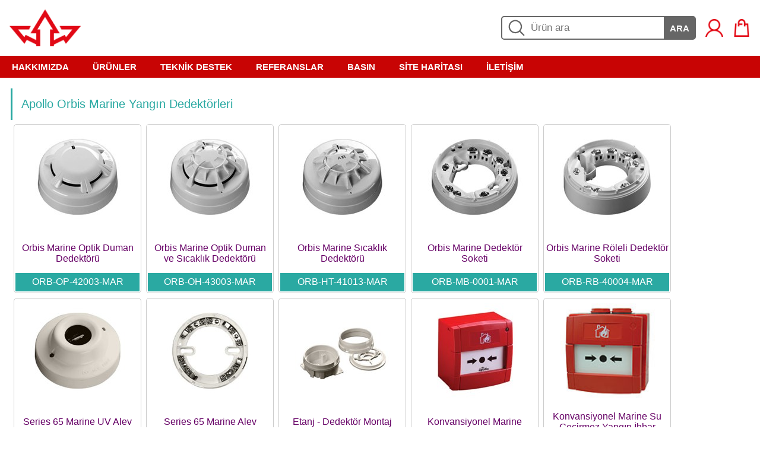

--- FILE ---
content_type: text/html; charset=UTF-8
request_url: https://ucok.com.tr/apollo-orbis-marine
body_size: 4608
content:
<!DOCTYPE html PUBLIC "-//W3C//DTD XHTML 1.0 Transitional//EN" "http://www.w3.org/TR/xhtml1/DTD/xhtml1-transitional.dtd">
<html xmlns="http://www.w3.org/1999/xhtml">
<head>
<title>ÜÇOK - Marine Konvansiyonel Yangın Dedektörleri</title><meta name="description" content="Konvansiyonel marine tipi yangın alarm sistemleri, panel, dedektör, buton konusunda hizmet veriyor." /><meta http-equiv="Content-Type" content="text/html; charset=utf-8" />
<meta name="robots" content="index,follow" />
<link type="text/css" rel="stylesheet" media="screen" href="ustyle.css" />
<meta name="viewport" content="width=device-width, initial-scale=1.0, maximum-scale=1.0, minimum-scale=1.0, user-scalable=no" />
<link rel="icon" href="favicon.ico" type="image/x-icon" />
<link rel="shortcut icon" href="favicon.ico" type="image/x-icon" />
<script type="text/javascript" src="jquery-1.12.0.min.js"></script>
<script type="text/javascript" src="coin-slider.js"></script>
</head>
<body>

<style type="text/css">
/*header*/
input[type="submit"], input[type="text"], input[type="email"], input[type="password"], input[type="file"], input[type="date"], select, textarea {margin:0; padding:0; border:0; outline:0; appearance:none; -moz-appearance:none; -webkit-appearance:none; border-radius:0; -moz-border-radius:0; -webkit-border-radius:0; font-family:Helvetica;}
@media only screen and (max-width:600px){
	.header-menu form {width:100%; margin:14px 0 0 0; box-sizing:border-box; -moz-box-sizing:border-box; -webkit-box-sizing:border-box;}
}
@media only screen and (min-width:601px){
	.header-menu form {width:328px; margin:11px 0 0 0;}
}
.header {width:auto; margin:16px; padding:0;}
.header-page {width:100%; margin:0; padding:0; display:inline-block;}
.header-logo {width:120px; float:left;}
.header-logo a img {width:100%; margin:0;}
.header-menu {width:100%; height:62px; padding:0; text-align:right;}
.header-menu a.user {background:url(image/giris.png) 0 0 no-repeat; background-size:30px;}
.header-menu a.shop {background:url(image/sepetim.png) 0 0 no-repeat; background-size:30px;}
.header-menu a.edit {background:url(image/ayarlar.png) 0 0 no-repeat; background-size:30px;}
.header-menu a.exit {background:url(image/cikis.png) 0 0 no-repeat; background-size:30px;}
.header-menu a {width:30px; height:30px; float:right; margin:16px 0 0 16px; }
.header-menu a span {display:none;}
.header-menu form {height:40px; float:right; border:2px solid #666; border-radius:5px; -moz-border-radius:5px; -webkit-border-radius:5px; box-sizing:border-box; -moz-box-sizing:border-box; -webkit-box-sizing:border-box;}
.header-menu form input[type="text"] {width:84%; height:100%; padding:0 0 0 48px; background:url(image/arama.svg) 10px 4px no-repeat; background-size:28px; font-size:17px; box-sizing:border-box; -moz-box-sizing:border-box; -webkit-box-sizing:border-box;}
.header-menu form input[type="submit"] {width:16%; height:100%; float:right; background:#666; color:#fff; font-size:15px; font-weight:bold; cursor:pointer;}
</style>

<div class="header">
	<div class="header-page">
		<div class="header-logo"><a href="/" title="Üçok Teknolojik Sistemler"><img src="image/ucok.gif" alt="Üçok Teknolojik Sistemler"></a></div>
		<div class="header-menu">
						<a href="giris" class="shop" title="Sepetim"><span>Sepetim</span></a>
			<a href="giris" class="user" title="Giriş"><span>Giriş</span></a>
						<form name="arama" action="ara" method="post">
				<input type="text" name="ara" placeholder="Ürün ara" />
				<input type="submit" value="ARA" />
			</form>
		</div>
	</div>
</div>


<style type="text/css">
.nav-menu{width:100%; margin:0; padding:0; background:#c80404; z-index:1002; position:relative;}
.nav-menu-bar{width:100%; margin:0 auto; font-size:100%; background:#c80404;}

.bmenu {/* ul */
	width:100%;
	display:inline-block;
	padding:0;
	margin:0;
	list-style-type:none;
	}
ul.bmenu>li {/* li */
	float:left;
	position:relative;
	display:block;
	color:#FFF; }
ul.bmenu li a {/* li link */
	color:#FFF;
	font-weight:bold;
	padding:10px 20px 10px 20px;
	text-align:center;
	text-decoration:none;
	display:block; }
ul.bmenu li:hover {/* li hover */
	background-color:#f9f9f9;
	box-shadow:0 0 1px 0 rgba(0,0,0,0.5),0 1px 10px 0 rgba(0,0,0,0.15);}
ul.bmenu li:hover a { /* li hover link */
    color:#c80404; }
ul.bmenu ul {/* alt ul */
	position:absolute;
	box-shadow:0 0 1px 0 rgba(0,0,0,0.5),0 1px 10px 0 rgba(0,0,0,0.15);
	list-style-type:none;
	display:none; }
ul.bmenu ul li {/* alt li */
	width:300px;
	background-color:#f9f9f9;
	margin:0px;
	padding:10px; }
ul.bmenu ul li a{/* alt li link */
	font-weight:normal;
	padding:8px 10px 8px 10px;
	text-align:left;
	color:#c80404; }
ul.bmenu ul li a:hover{/* alt li link hover */
	text-decoration:none;
	background:#c80404;
	color:#FFF;
	-webkit-border-radius:5px;
	-moz-border-radius:5px;
	border-radius:5px;
	ms-border-radius:5px; }
ul.bmenu li:hover>ul {/* alt li hover ul */
	position:absolute;
	display:block;
	padding:0px;
	margin:0px;}
</style>

<div class="nav-menu">
<div class="nav-menu-bar">
  <ul class="bmenu">
    <li><a href="hakkimizda">HAKKIMIZDA</a>
      <ul>
        <li>
          <div><a href="hakkimizda">ÜÇOK Hakkında</a></div>
          <div><a href="sirket-profili">Şirket Profili</a></div>
          <div><a href="hizmet-belgeleri">Hizmet Belgeleri</a></div>
          <div><a href="garanti-belgeleri">Garanti Belgeleri</a></div>
          <div><a href="organizasyon">Organizasyonumuz</a></div>
          <div><a href="fatura-bilgileri">Fatura Bilgileri</a></div>
          <div><a href="banka-bilgileri">Banka Bilgileri</a></div>
          <div><a href="hukuk">Hukuk</a></div>
          <div><a href="finans">Finans</a></div>
        </li>
      </ul>
    </li>
    <li><a href="apollo-orbis-konvansiyonel">ÜRÜNLER</a>
      <ul>
        <li>
          <div><a href="apollo-orbis-konvansiyonel">Orbis Konvansiyonel Yangın Alarm Sistemleri</a></div>
          <div><a href="apollo-series65-konvansiyonel">Series 65 Konvansiyonel Yangın Alarm Sistemleri</a></div>
          <div><a href="apollo-xp95-adresli">XP95 Adresli Yangın Alarm Sistemleri</a></div>
          <div><a href="apollo-discovery-adresli">Discovery Adresli Yangın Alarm Sistemleri</a></div>
          <div><a href="apollo-orbis-marine">Orbis Marine Tipi Yangın Alarm Sistemleri</a></div>
          <div><a href="apollo-discovery-marine">Discovery Marine Tipi Yangın Alarm Sistemleri</a></div>
          <div><a href="apollo-orbis-intrinsically-safe">Orbis Ex-Proof Yangın Alarm Sistemleri</a></div>
          <div><a href="apollo-xp95-intrinsically-safe">XP95 Ex-Proof Yangın Alarm Sistemleri</a></div>
          <div><a href="apollo-series65-konvansiyonel">Yangın Söndürme Sistemleri</a></div>
          <div><a href="ffe-isin-tipi-duman-dedektoru">Işın Tipi Duman Dedektörleri</a></div>
          <div><a href="apollo-kanal-duman-dedektoru">Aktif Hava Çekmeli Duman Dedektörleri</a></div>
          <div><a href="apollo-kanal-duman-dedektoru">Kanal Tipi Duman Algılama Üniteleri</a></div>
          <div><a href="apollo-alev-dedektoru">Alev Dedektörleri</a></div>
          <div><a href="gaz-algilama-sistemleri">Gaz Algılama Sistemleri</a></div>
          <div><a href="solo-dedektor-test-seti">SOLO Dedektör Test Cihazları</a></div>
          <div><a href="solo-dedektor-test-seti">Yardımcı Besleme ve Akü Şarj Üniteleri</a></div>
        </li>
      </ul>
    </li>
    <li><a href="sartnameler">TEKNİK DESTEK</a>
      <ul>
        <li>
          <div><a href="sartnameler">Şartnameler</a></div>
          <div><a href="baglanti-semalari">Bağlantı Şemaları</a></div>
          <div><a href="talimatlar">Talimatlar</a></div>
          <div><a href="egitim">Eğitim</a></div>
          <div><a href="faq">FAQ</a></div>
          <div><a href="on-altin-kural">10 Altın Kural</a></div>
        </li>
      </ul>
    </li>
    <li><a href="referans-turkiye">REFERANSLAR</a>
      <ul>
        <li>
          <div><a href="referans-turkiye">Türkiye Referanslarımız</a></div>
          <div><a href="http://www.ucok.com.tr/ref_world.htm">Dünya Referanslarımız</a></div>
          <div><a href="http://www.ucok.com.tr/ref_deniz.htm">Deniz Referanslarımız</a></div>
        </li>
      </ul>
    </li>
    <li><a href="basin">BASIN</a>
      <ul>
        <li>
          <div><a href="http://www.ucok.com.tr/sektor_dergi.htm">Periyodik Yayınlar</a></div>
          <div><a href="http://www.ucok.com.tr/gazeteler.htm">Gazeteler</a></div>
          <div><a href="http://www.ucok.com.tr/deniz_yayin.htm">Denizcilik</a></div>
        </li>
      </ul>
    </li>
    <li><a href="site-haritasi">SİTE HARİTASI</a><ul style="display:none;"><li></li></ul></li>
    <li><a href="iletisim">İLETİŞİM</a></li>
  </ul>
</div>
</div>

<style type="text/css">
.urunlistele{
	font-family:"Trebuchet MS", Arial, Helvetica, sans-serif;
	float:left;
	width:215px;
	height:285px;
	margin:4px;
	color:#606;
	font-size:16px;
	text-align:center;
	border-radius:5px;
	-moz-border-radius:5px;
	-webkit-border-radius:5px;
	border:1px solid #CCC;
	background:#FFFFFF; }
.urunlistele:hover{
	border:1px solid #2aa9a2;
	box-shadow:0px 0px 10px gray;
	-webkit-box-shadow:0px 0px 10px gray;
	-moz-box-shadow:0px 0px 10px gray;
	-o-box-shadow:0px 0px 10px gray;
	-ms-box-shadow:0px 0px 10px gray;
	-ie-box-shadow:0px 0px 10px gray; }
</style>

<div style="width:100%; margin:0px auto; background-color:#FFFFFF; color:#444; font-family:'Trebuchet MS', Arial, Helvetica, sans-serif; font-size:13px;">
<table border="0" style="padding:16px;">
  <tr><td colspan="2" style="border-left:3px solid #2aa9a2; padding:15px; font-size:20px; color:#2aa9a2;">Apollo Orbis Marine Yangın Dedektörleri</td></tr>    <tr>
    <td colspan="2">
            
      <table border="0" class="urunlistele">
        <tr>
          <td colspan="2" valign="top">
            <a href="apollo-orbis-marine-ORB-OP-42003-MAR">
              <img src="urunler/080420154298ORB-OP-42003-MAR.jpeg" style="margin:5px; border:0px solid #CCC;" height="160" />
            </a>
          </td>
        </tr>
        <tr><td colspan="2" height="60">Orbis Marine Optik Duman Dedektörü</td></tr>
        <tr>
          <td colspan="2" bgcolor="#2aa9a2" style="color:#FFF;">ORB-OP-42003-MAR</td>          
        </tr>
      </table>
      
            
      <table border="0" class="urunlistele">
        <tr>
          <td colspan="2" valign="top">
            <a href="apollo-orbis-marine-ORB-OH-43003-MAR">
              <img src="urunler/ORB-OH-43003-MAR.jpeg" style="margin:5px; border:0px solid #CCC;" height="160" />
            </a>
          </td>
        </tr>
        <tr><td colspan="2" height="60">Orbis Marine Optik Duman ve Sıcaklık Dedektörü</td></tr>
        <tr>
          <td colspan="2" bgcolor="#2aa9a2" style="color:#FFF;">ORB-OH-43003-MAR</td>          
        </tr>
      </table>
      
            
      <table border="0" class="urunlistele">
        <tr>
          <td colspan="2" valign="top">
            <a href="apollo-orbis-marine-ORB-HT-41013-MAR">
              <img src="urunler/ORB-HT-41013-MAR.jpeg" style="margin:5px; border:0px solid #CCC;" height="160" />
            </a>
          </td>
        </tr>
        <tr><td colspan="2" height="60">Orbis Marine Sıcaklık Dedektörü</td></tr>
        <tr>
          <td colspan="2" bgcolor="#2aa9a2" style="color:#FFF;">ORB-HT-41013-MAR</td>          
        </tr>
      </table>
      
            
      <table border="0" class="urunlistele">
        <tr>
          <td colspan="2" valign="top">
            <a href="apollo-orbis-marine-ORB-MB-0001-MAR">
              <img src="urunler/ORB-MB-0001-MAR.jpeg" style="margin:5px; border:0px solid #CCC;" height="160" />
            </a>
          </td>
        </tr>
        <tr><td colspan="2" height="60">Orbis Marine Dedektör Soketi</td></tr>
        <tr>
          <td colspan="2" bgcolor="#2aa9a2" style="color:#FFF;">ORB-MB-0001-MAR</td>          
        </tr>
      </table>
      
            
      <table border="0" class="urunlistele">
        <tr>
          <td colspan="2" valign="top">
            <a href="apollo-orbis-marine-ORB-RB-40004-MAR">
              <img src="urunler/ORB-RB-40004-MAR.jpeg" style="margin:5px; border:0px solid #CCC;" height="160" />
            </a>
          </td>
        </tr>
        <tr><td colspan="2" height="60">Orbis Marine Röleli Dedektör Soketi</td></tr>
        <tr>
          <td colspan="2" bgcolor="#2aa9a2" style="color:#FFF;">ORB-RB-40004-MAR</td>          
        </tr>
      </table>
      
            
      <table border="0" class="urunlistele">
        <tr>
          <td colspan="2" valign="top">
            <a href="apollo-orbis-marine-55000-026MAR">
              <img src="urunler/55000-026MAR.jpeg" style="margin:5px; border:0px solid #CCC;" height="160" />
            </a>
          </td>
        </tr>
        <tr><td colspan="2" height="60">Series 65 Marine UV Alev Dedektörü</td></tr>
        <tr>
          <td colspan="2" bgcolor="#2aa9a2" style="color:#FFF;">55000-026MAR</td>          
        </tr>
      </table>
      
            
      <table border="0" class="urunlistele">
        <tr>
          <td colspan="2" valign="top">
            <a href="apollo-orbis-marine-45681-200MAR">
              <img src="urunler/45681-200MAR.jpeg" style="margin:5px; border:0px solid #CCC;" height="160" />
            </a>
          </td>
        </tr>
        <tr><td colspan="2" height="60">Series 65 Marine Alev Dedektör Soketi</td></tr>
        <tr>
          <td colspan="2" bgcolor="#2aa9a2" style="color:#FFF;">45681-200MAR</td>          
        </tr>
      </table>
      
            
      <table border="0" class="urunlistele">
        <tr>
          <td colspan="2" valign="top">
            <a href="apollo-orbis-marine-45681-217">
              <img src="urunler/45681-217.jpeg" style="margin:5px; border:0px solid #CCC;" height="160" />
            </a>
          </td>
        </tr>
        <tr><td colspan="2" height="60">Etanj - Dedektör Montaj Kasası</td></tr>
        <tr>
          <td colspan="2" bgcolor="#2aa9a2" style="color:#FFF;">45681-217</td>          
        </tr>
      </table>
      
            
      <table border="0" class="urunlistele">
        <tr>
          <td colspan="2" valign="top">
            <a href="apollo-orbis-marine-55100-021MAR">
              <img src="urunler/55100-021MAR.jpeg" style="margin:5px; border:0px solid #CCC;" height="160" />
            </a>
          </td>
        </tr>
        <tr><td colspan="2" height="60">Konvansiyonel Marine Yangın İhbar Butonu</td></tr>
        <tr>
          <td colspan="2" bgcolor="#2aa9a2" style="color:#FFF;">55100-021MAR</td>          
        </tr>
      </table>
      
            
      <table border="0" class="urunlistele">
        <tr>
          <td colspan="2" valign="top">
            <a href="apollo-orbis-marine-55100-022MAR">
              <img src="urunler/55100-022MAR.jpg" style="margin:5px; border:0px solid #CCC;" height="160" />
            </a>
          </td>
        </tr>
        <tr><td colspan="2" height="60">Konvansiyonel Marine Su Geçirmez Yangın İhbar Butonu</td></tr>
        <tr>
          <td colspan="2" bgcolor="#2aa9a2" style="color:#FFF;">55100-022MAR</td>          
        </tr>
      </table>
      
            
      <table border="0" class="urunlistele">
        <tr>
          <td colspan="2" valign="top">
            <a href="apollo-orbis-marine-29600-534">
              <img src="urunler/29600-534.jpeg" style="margin:5px; border:0px solid #CCC;" height="160" />
            </a>
          </td>
        </tr>
        <tr><td colspan="2" height="60">24VDC Marine Çan</td></tr>
        <tr>
          <td colspan="2" bgcolor="#2aa9a2" style="color:#FFF;">29600-534</td>          
        </tr>
      </table>
      
            
      <table border="0" class="urunlistele">
        <tr>
          <td colspan="2" valign="top">
            <a href="apollo-orbis-marine-29600-536">
              <img src="urunler/29600-536.jpeg" style="margin:5px; border:0px solid #CCC;" height="160" />
            </a>
          </td>
        </tr>
        <tr><td colspan="2" height="60">6 İnç Marine Motorlu Zil</td></tr>
        <tr>
          <td colspan="2" bgcolor="#2aa9a2" style="color:#FFF;">29600-536</td>          
        </tr>
      </table>
      
            
      <table border="0" class="urunlistele">
        <tr>
          <td colspan="2" valign="top">
            <a href="apollo-orbis-marine-29600-538">
              <img src="urunler/29600-538.jpeg" style="margin:5px; border:0px solid #CCC;" height="160" />
            </a>
          </td>
        </tr>
        <tr><td colspan="2" height="60">Derin Taban Marine Flaşör</td></tr>
        <tr>
          <td colspan="2" bgcolor="#2aa9a2" style="color:#FFF;">29600-538</td>          
        </tr>
      </table>
      
            
      <table border="0" class="urunlistele">
        <tr>
          <td colspan="2" valign="top">
            <a href="apollo-orbis-marine-29600-540">
              <img src="urunler/29600-540.jpeg" style="margin:5px; border:0px solid #CCC;" height="160" />
            </a>
          </td>
        </tr>
        <tr><td colspan="2" height="60">Marine Solista Maxi</td></tr>
        <tr>
          <td colspan="2" bgcolor="#2aa9a2" style="color:#FFF;">29600-540</td>          
        </tr>
      </table>
      
            
      <table border="0" class="urunlistele">
        <tr>
          <td colspan="2" valign="top">
            <a href="apollo-orbis-marine-29600-543">
              <img src="urunler/29600-543.jpeg" style="margin:5px; border:0px solid #CCC;" height="160" />
            </a>
          </td>
        </tr>
        <tr><td colspan="2" height="60">Marine Asserta Sounder</td></tr>
        <tr>
          <td colspan="2" bgcolor="#2aa9a2" style="color:#FFF;">29600-543</td>          
        </tr>
      </table>
      
            
      <table border="0" class="urunlistele">
        <tr>
          <td colspan="2" valign="top">
            <a href="apollo-orbis-marine-29600-622">
              <img src="urunler/29600-622.jpeg" style="margin:5px; border:0px solid #CCC;" height="160" />
            </a>
          </td>
        </tr>
        <tr><td colspan="2" height="60">Marine RoLP Siren</td></tr>
        <tr>
          <td colspan="2" bgcolor="#2aa9a2" style="color:#FFF;">29600-622</td>          
        </tr>
      </table>
      
            
      <table border="0" class="urunlistele">
        <tr>
          <td colspan="2" valign="top">
            <a href="apollo-orbis-marine-29600-544">
              <img src="urunler/29600-544.jpeg" style="margin:5px; border:0px solid #CCC;" height="160" />
            </a>
          </td>
        </tr>
        <tr><td colspan="2" height="60">Marine Asserta Flaşörlü Siren</td></tr>
        <tr>
          <td colspan="2" bgcolor="#2aa9a2" style="color:#FFF;">29600-544</td>          
        </tr>
      </table>
      
            
      <table border="0" class="urunlistele">
        <tr>
          <td colspan="2" valign="top">
            <a href="apollo-orbis-marine-29600-624">
              <img src="urunler/29600-624.jpeg" style="margin:5px; border:0px solid #CCC;" height="160" />
            </a>
          </td>
        </tr>
        <tr><td colspan="2" height="60">Marine Flashni Flaşörlü Siren</td></tr>
        <tr>
          <td colspan="2" bgcolor="#2aa9a2" style="color:#FFF;">29600-624</td>          
        </tr>
      </table>
      
          </td>
  </tr>
</table>

</div>

<style type="text/css">
@media only screen and (max-width:479px){
	.footer {width:100%;}
	.footer ul li {width:50%;}
	.footer ul li img {height:50px;}
}
@media only screen and (min-width:480px) and (max-width:767px){
	.footer {width:448px;}
	.footer ul li {width:50%;}
	.footer ul li img {height:60px;}
}
@media only screen and (min-width:768px) and (max-width:991px){
	.footer {width:736px;}
	.footer ul li {width:50%;}
	.footer ul li img {height:60px;}
}
@media only screen and (min-width:992px) and (max-width:1199px){
	.footer {width:960px;}
	.footer ul li {width:25%;}
	.footer ul li img {height:70px;}
}
@media only screen and (min-width:1200px){
	.footer {width:1168px;}
	.footer ul li {width:25%;}
	.footer ul li img {height:70px;}
}

.footer ul, li {
	box-sizing:border-box;
	-moz-box-sizing:border-box;
	-webkit-box-sizing:border-box;
	margin:0;
	padding:0;
	top:0;
	right:0;
	bottom:0;
	left:0;
	list-style:none;
	outline:0;
	border:0;
	text-decoration:none;
	color:#000;
	font-size:15px;
}
.footer {margin:0 auto; padding:16px; position:relative;}
.footer ul {width:100%; display:inline-block;}
.footer ul li {float:left; padding:0 0 16px 0; margin:0;}
.footer ul li ul {width:100%; display:inline-block;}
.footer ul li ul li {width:100%; float:none; padding:4px 8px 4px 0; font-size:13px; color:#666;}
.footer ul li ul li a {font-size:13px; color:#666;}
.footer ul li ul li.fhead {font-weight:bold; margin-bottom:4px; font-size:16px;}
.footer ul li ul li a.fmail {color:#6c84fa; font-weight:bold;}
.footer ul li ul li.flika {margin-bottom:8px;}
.footer ul li.fi {width:100%; display:block; text-align:center; font-size:13px; color:#666; font-weight:bold;}
.footer ul li.fi a {font-size:13px; color:#6c84fa;}
.footer div {margin-top:16px;}
.footer div p {font-weight:bold; margin-bottom:4px; font-size:16px;}
.footer div a {margin-right:32px;}
.footer div a img {height:64px;}
.footer strong {width:100%; display:inline-block; margin-top:32px; text-align:center; font-weight:normal; font-size:14px;}
.fline{background:#ccc; height:1px;}
</style>
<div class="fline"></div>
<div class="footer">
	<ul>
		<li>
			<ul>
				<li class="fhead">ÜÇOK</li>
				<li><a href="hakkimizda">Hakkımızda</a></li>
				<li><a href="sirket-profili">Şirket Profili</a></li>
				<li><a href="hizmet-belgeleri">Hizmet Belgeleri</a></li>
				<li><a href="garanti-belgeleri">Garanti Belgeleri</a></li>
				<li><a href="fatura-bilgileri">Fatura Bilgileri</a></li>
				<li><a href="banka-bilgileri">Banka Bilgileri</a></li>
				<li><a href="iletisim">İletişim</a></li>
			</ul>
		</li>
		<li>
			<ul>
				<li class="fhead">Popüler Sayfalar</li>
				<li><a href="apollo-alev-dedektoru">Apollo Alev Dedektörü</a></li>
				<li><a href="ffe-isin-tipi-duman-dedektoru">FFE Işın Tipi Duman Dedektörü</a></li>
				<li><a href="apollo-orbis-marine">Apollo Orbis Marine Dedektör</a></li>
				<li><a href="apollo-discovery-marine">Apollo Discovery Marine Adresli</a></li>
				<li><a href="apollo-orbis-intrinsically-safe">Kendinden Emniyetli Dedektörler</a></li>
				<li><a href="apollo-xp95-intrinsically-safe">Exproof Duman Dedektörü</a></li>
				<li><a href="apollo-kanal-duman-dedektoru">Kanal Tipi Duman Dedektörü</a></li>
			</ul>
		</li>
		<li>
			<ul>
				<li class="fhead">Bize Ulaşın</li>
				<li>Yenişehir Mh. Osmanlı Bulv. Ayport Rez.<br />B Blok B Gir. No:4B/59 Pendik İstanbul</li>
				<li>+90 216 574 06 72 office</li>
				<li>+90 532 576 26 99 manager</li>
				<li>+90 531 915 15 97 marketing</li>
				<li>+90 531 712 15 48 technical</li>
				<li><a href="mailto:ucok@ucok.com.tr" class="fmail">ucok@ucok.com.tr</a></li>
			</ul>
		</li>
		<li>
			<ul>
				<li class="fhead">Bizi Takip Edin</li>
				<li class="flika"><a href="https://api.whatsapp.com/send?phone=+905325762699&text=ucok.com.tr" target="_blank">Whatsapp</a></li>
				<li class="flika"><a href="https://www.facebook.com/ucok.teknolojik?fref=ts" target="_blank">Facebook</a></li>
				<li class="flika"><a href="https://www.twitter.com/ucokteknolojik" target="_blank">Twitter</a></li>
				<li class="flika"><a href="http://tr.linkedin.com/pub/serhat-uysal/61/885/313" target="_blank">Linkedin</a></li>
			</ul>
		</li>
	</ul>
	<div>
		<p>Temsilciliklerimiz ve Hizmet Belgemiz</p>
		<a href="https://www.apollo-fire.co.uk/products/" target="_blank"><img src="img/apollo.svg" /></a>
		<a href="https://www.tycoemea.com/English/Products/DatasheetResultsNonSec_FireMarine.asp" target="_blank"><img src="img/tyco.png" /></a>
		<a href="https://www.safetec-online.com/sample-extraction-smoke-detection-system-sds-48.html" target="_blank"><img src="img/safetec.png" /></a>
		<a href="https://ffeuk.com/fireray/" target="_blank"><img src="img/ffe.png" /></a>
		<a href="images/tsehyb_2022.jpg" target="_blank"><img src="images/tsehyb.png" /></a>
	</div>
	<strong>© Copyright 1988 - 2026 <a href="/">www.ucok.com.tr</a> Tüm hakları saklıdır.</strong>
</div>
</body>
</html>


--- FILE ---
content_type: text/css
request_url: https://ucok.com.tr/ustyle.css
body_size: 183
content:
@charset "utf-8";
/* CSS Document */
body{
	font-family:Arial, Helvetica, sans-serif;
	font-size:100%;
	color:#4b4b4b;
	margin:0;
	padding:0;
	border:0;
	background-color:#FFF; }
a{
	font-size:100%;
	color:#4b4b4b;
	text-decoration:none;
	outline:none; }
a:hover{
	color:#e10915;
	outline:none; }
a:active{
	outline:none;
	background-image:none;}
img{
	border:0;
	margin:0;
	padding:0;
	outline:0; }




--- FILE ---
content_type: image/svg+xml
request_url: https://ucok.com.tr/img/apollo.svg
body_size: 1266
content:
<svg xmlns="http://www.w3.org/2000/svg" viewBox="0 0 451.1 259.79"><title>Apollo logo</title><path d="M207.35,86.76A22.72,22.72,0,1,1,184.64,64a22.72,22.72,0,0,1,22.72,22.72" style="fill:#e2231a"/><path d="M39.89,227.46C13.44,227.46,0,217.64,0,200c0-23,24.25-29.12,52.46-31.7v-4.34c0-9.65-6.86-12.55-17.24-12.55A64.23,64.23,0,0,0,11,156.5L5.69,142.67a89.72,89.72,0,0,1,34.2-6.44c20.75,0,35.81,8.53,35.81,31.86V221c-7.6,3.86-20.17,6.43-35.81,6.43M52.46,179.2c-17.24,1.76-29.08,5-29.08,19.79,0,10.45,6.86,15,18,15a24.65,24.65,0,0,0,11.11-2.25Z" style="fill:#e2231a"/><path d="M132.4,227.13c-5.56,0-11.56-.63-14.33-1.61v34.27H93.52V142.67c7.75-3.54,18.56-6.44,34.49-6.44,28.06,0,45.45,15.93,45.45,44.89,0,28-16.81,46-41.07,46m-4.83-76.42a23.92,23.92,0,0,0-9.5,1.78v59a28.56,28.56,0,0,0,8.33,1.13c14.32,0,21.92-11.27,21.92-31.22s-5.56-30.73-20.75-30.73" style="fill:#e2231a"/><path d="M227.09,227.46c-27.17,0-41.64-19.31-41.64-45.69s14.47-45.54,41.64-45.54,41.5,19.15,41.5,45.54-14.31,45.69-41.5,45.69m0-75.78c-12.71,0-16.51,14-16.51,29.92s4,29.29,16.51,29.29c12.72,0,16.37-13.36,16.37-29.29s-3.65-29.92-16.37-29.92" style="fill:#e2231a"/><rect x="283.94" y="98.91" width="24.7" height="126.29" style="fill:#e2231a"/><rect x="327.91" y="98.91" width="24.7" height="126.29" style="fill:#e2231a"/><path d="M409.6,227.46c-27.19,0-41.65-19.31-41.65-45.69s14.46-45.54,41.65-45.54,41.5,19.15,41.5,45.54-14.32,45.69-41.5,45.69m0-75.78c-12.72,0-16.51,14-16.51,29.92s3.94,29.29,16.51,29.29S426,197.53,426,181.6s-3.66-29.92-16.36-29.92" style="fill:#e2231a"/><path d="M127.72,70.84A253.87,253.87,0,0,0,9.79,102.43a2.67,2.67,0,0,0,2.35,4.78,322.36,322.36,0,0,1,114.29-23q13.92-.28,27.58.6A30.3,30.3,0,0,1,157.81,72a254.71,254.71,0,0,0-30.09-1.16M255.8,102.42a255.69,255.69,0,0,0-41-18.11c.06.66.09,1.31.11,2a30.68,30.68,0,0,1-.91,8,323.81,323.81,0,0,1,39.52,12.92,2.67,2.67,0,0,0,2.3-4.8" style="fill:#1f355e"/><path d="M185,56.42c.39,0,.77,0,1.15,0,0-.12,0-.23-.08-.37C185.75,54.63,170.7,0,170.7,0c5.46,20.12,7.73,44.33,7.17,57.11l1.29-.26c.81-15,4.59-4.5,5.86-.43" style="fill:#1f355e"/><path d="M196.17,58.76c.41.18.83.36,1.23.55-1.63-20.5,5.48-41,5.48-41-2.65,7.75-12.62,33.68-14.41,38.37l1.07.17c5.53-10.73,6.48-1.83,6.63,1.92" style="fill:#1f355e"/><path d="M205.25,64.66c.25.24.5.48.75.73,9.38-20.47,33.18-51.75,33.18-51.75-6.24,8-27.32,33.68-39.94,46.62.44.24.87.5,1.3.77,8.27-8.54,6.57-1.53,4.72,3.63" style="fill:#1f355e"/><path d="M211,72.07l.42.77C223.17,63.21,239.62,53,239.62,53c-9.72,5.88-24,11.56-32.55,13.55l.67.77c10.52-2.61,5.47,2.77,3.3,4.79" style="fill:#1f355e"/><path d="M214.15,80.23c.08.33.14.65.2,1,10.91-2.18,49.86-7,49.86-7-12.57,1.59-38.42,1.35-51.76.8.2.48.4,1,.58,1.45,9.23.46,3.65,2.89,1.12,3.82" style="fill:#1f355e"/><path d="M174.41,58.08l1.27-.4c-5.39-6.07-20.07-22.71-23.41-27.07A111.74,111.74,0,0,1,168,61.21c.34-.22.69-.43,1-.63-.37-1.83-1.57-9.34,5.38-2.49" style="fill:#1f355e"/><path d="M164.86,63.5c.42-.35.85-.69,1.28-1-15.22-6.8-45.34-25-53.41-30.47,0,0,21.16,14.55,47.07,36.87.31-.41.62-.81.94-1.21-2.18-2.63-5.56-7.68,4.12-4.18" style="fill:#1f355e"/></svg>